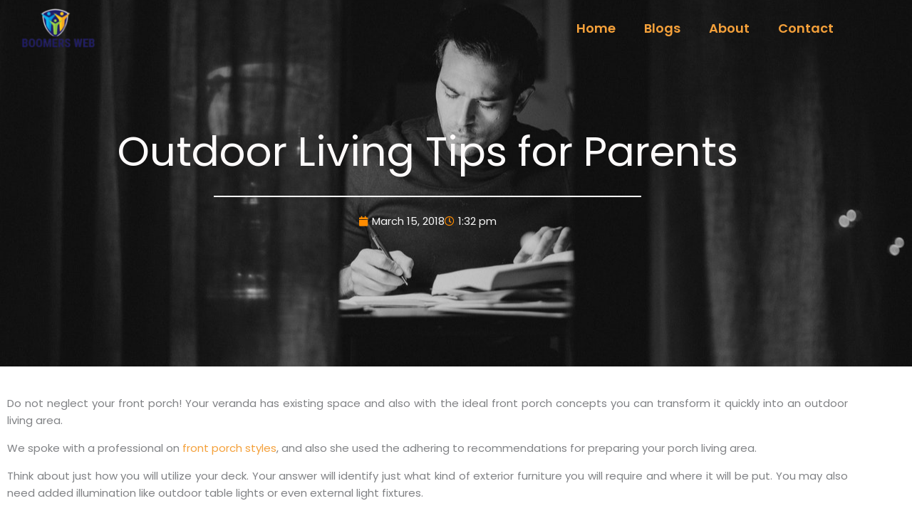

--- FILE ---
content_type: text/css; charset=utf-8
request_url: https://boomersweb.net/wp-content/uploads/elementor/css/post-457.css?ver=1768242570
body_size: -148
content:
.elementor-457 .elementor-element.elementor-element-8296976:not(.elementor-motion-effects-element-type-background), .elementor-457 .elementor-element.elementor-element-8296976 > .elementor-motion-effects-container > .elementor-motion-effects-layer{background-color:#02010100;}.elementor-457 .elementor-element.elementor-element-8296976 > .elementor-container{max-width:1200px;}.elementor-457 .elementor-element.elementor-element-8296976{transition:background 0.3s, border 0.3s, border-radius 0.3s, box-shadow 0.3s;margin-top:0px;margin-bottom:-100px;z-index:1;}.elementor-457 .elementor-element.elementor-element-8296976 > .elementor-background-overlay{transition:background 0.3s, border-radius 0.3s, opacity 0.3s;}.elementor-bc-flex-widget .elementor-457 .elementor-element.elementor-element-bd49e83.elementor-column .elementor-widget-wrap{align-items:center;}.elementor-457 .elementor-element.elementor-element-bd49e83.elementor-column.elementor-element[data-element_type="column"] > .elementor-widget-wrap.elementor-element-populated{align-content:center;align-items:center;}.elementor-457 .elementor-element.elementor-element-ea53f7b{text-align:start;}.elementor-bc-flex-widget .elementor-457 .elementor-element.elementor-element-8ab4a16.elementor-column .elementor-widget-wrap{align-items:center;}.elementor-457 .elementor-element.elementor-element-8ab4a16.elementor-column.elementor-element[data-element_type="column"] > .elementor-widget-wrap.elementor-element-populated{align-content:center;align-items:center;}.elementor-457 .elementor-element.elementor-element-27881a8 .elementor-menu-toggle{margin:0 auto;}.elementor-457 .elementor-element.elementor-element-27881a8 .elementor-nav-menu .elementor-item{font-size:18px;font-weight:600;}@media(min-width:768px){.elementor-457 .elementor-element.elementor-element-bd49e83{width:13.508%;}.elementor-457 .elementor-element.elementor-element-8ab4a16{width:86.491%;}}

--- FILE ---
content_type: text/css; charset=utf-8
request_url: https://boomersweb.net/wp-content/uploads/elementor/css/post-418.css?ver=1768242570
body_size: 326
content:
.elementor-418 .elementor-element.elementor-element-22bde558:not(.elementor-motion-effects-element-type-background), .elementor-418 .elementor-element.elementor-element-22bde558 > .elementor-motion-effects-container > .elementor-motion-effects-layer{background-color:#135E69;background-image:url("https://boomersweb.net/wp-content/uploads/2020/07/gallery-09-free-img.jpg");background-position:center center;background-repeat:no-repeat;background-size:cover;}.elementor-418 .elementor-element.elementor-element-22bde558 > .elementor-background-overlay{background-color:transparent;background-image:linear-gradient(180deg, rgba(11, 55, 62, 0.75) 0%, #135E69 90%);opacity:1;transition:background 0.3s, border-radius 0.3s, opacity 0.3s;}.elementor-418 .elementor-element.elementor-element-22bde558 > .elementor-container{max-width:1200px;}.elementor-418 .elementor-element.elementor-element-22bde558{transition:background 0.3s, border 0.3s, border-radius 0.3s, box-shadow 0.3s;margin-top:0px;margin-bottom:0px;padding:70px 0px 70px 0px;}.elementor-418 .elementor-element.elementor-element-ff960a9{text-align:start;}.elementor-418 .elementor-element.elementor-element-ff960a9 .elementor-heading-title{text-transform:capitalize;color:#FCF7F7;}.elementor-418 .elementor-element.elementor-element-2de0bd4{text-align:center;}.elementor-418 .elementor-element.elementor-element-2de0bd4 .elementor-heading-title{color:#FFFFFF;}.elementor-418 .elementor-element.elementor-element-3b63ff6 .elementor-icon-list-icon i{color:#FFFFFF;transition:color 0.3s;}.elementor-418 .elementor-element.elementor-element-3b63ff6 .elementor-icon-list-icon svg{fill:#FFFFFF;transition:fill 0.3s;}.elementor-418 .elementor-element.elementor-element-3b63ff6{--e-icon-list-icon-size:25px;--icon-vertical-offset:0px;}.elementor-418 .elementor-element.elementor-element-3b63ff6 .elementor-icon-list-icon{padding-inline-end:10px;}.elementor-418 .elementor-element.elementor-element-3b63ff6 .elementor-icon-list-item > .elementor-icon-list-text, .elementor-418 .elementor-element.elementor-element-3b63ff6 .elementor-icon-list-item > a{font-size:32px;}.elementor-418 .elementor-element.elementor-element-3b63ff6 .elementor-icon-list-text{color:#FFFFFF;transition:color 0.3s;}.elementor-418 .elementor-element.elementor-element-7ed3e28{text-align:center;}.elementor-418 .elementor-element.elementor-element-7ed3e28 .elementor-heading-title{color:#FFFFFF;}.elementor-418 .elementor-element.elementor-element-bb941ef .elementor-icon-list-icon i{color:#FFFFFF;transition:color 0.3s;}.elementor-418 .elementor-element.elementor-element-bb941ef .elementor-icon-list-icon svg{fill:#FFFFFF;transition:fill 0.3s;}.elementor-418 .elementor-element.elementor-element-bb941ef{--e-icon-list-icon-size:25px;--icon-vertical-offset:0px;}.elementor-418 .elementor-element.elementor-element-bb941ef .elementor-icon-list-icon{padding-inline-end:10px;}.elementor-418 .elementor-element.elementor-element-bb941ef .elementor-icon-list-item > .elementor-icon-list-text, .elementor-418 .elementor-element.elementor-element-bb941ef .elementor-icon-list-item > a{font-size:25px;}.elementor-418 .elementor-element.elementor-element-bb941ef .elementor-icon-list-text{color:#FFFFFF;transition:color 0.3s;}.elementor-418 .elementor-element.elementor-element-6c5bfb9d > .elementor-container > .elementor-column > .elementor-widget-wrap{align-content:center;align-items:center;}.elementor-418 .elementor-element.elementor-element-6c5bfb9d:not(.elementor-motion-effects-element-type-background), .elementor-418 .elementor-element.elementor-element-6c5bfb9d > .elementor-motion-effects-container > .elementor-motion-effects-layer{background-color:#135E69;}.elementor-418 .elementor-element.elementor-element-6c5bfb9d > .elementor-container{max-width:1200px;}.elementor-418 .elementor-element.elementor-element-6c5bfb9d{border-style:solid;border-width:1px 0px 0px 0px;border-color:rgba(255, 255, 255, 0.08);transition:background 0.3s, border 0.3s, border-radius 0.3s, box-shadow 0.3s;margin-top:0px;margin-bottom:0px;padding:25px 0px 25px 0px;}.elementor-418 .elementor-element.elementor-element-6c5bfb9d > .elementor-background-overlay{transition:background 0.3s, border-radius 0.3s, opacity 0.3s;}.elementor-418 .elementor-element.elementor-element-49bc42b6 .hfe-copyright-wrapper a, .elementor-418 .elementor-element.elementor-element-49bc42b6 .hfe-copyright-wrapper{color:rgba(255, 255, 255, 0.5);}.elementor-418 .elementor-element.elementor-element-49bc42b6 .hfe-copyright-wrapper, .elementor-418 .elementor-element.elementor-element-49bc42b6 .hfe-copyright-wrapper a{font-size:12px;text-transform:uppercase;letter-spacing:2px;}.elementor-418 .elementor-element.elementor-element-4d4470c3 .hfe-copyright-wrapper{text-align:right;}.elementor-418 .elementor-element.elementor-element-4d4470c3 .hfe-copyright-wrapper a, .elementor-418 .elementor-element.elementor-element-4d4470c3 .hfe-copyright-wrapper{color:rgba(255, 255, 255, 0.5);}.elementor-418 .elementor-element.elementor-element-4d4470c3 .hfe-copyright-wrapper, .elementor-418 .elementor-element.elementor-element-4d4470c3 .hfe-copyright-wrapper a{font-size:12px;text-transform:uppercase;letter-spacing:2px;}@media(min-width:1025px){.elementor-418 .elementor-element.elementor-element-22bde558:not(.elementor-motion-effects-element-type-background), .elementor-418 .elementor-element.elementor-element-22bde558 > .elementor-motion-effects-container > .elementor-motion-effects-layer{background-attachment:scroll;}}@media(max-width:1024px){.elementor-418 .elementor-element.elementor-element-22bde558{padding:30px 30px 30px 30px;}.elementor-418 .elementor-element.elementor-element-6c5bfb9d{padding:25px 25px 25px 25px;}}@media(max-width:767px){.elementor-418 .elementor-element.elementor-element-22bde558{padding:75px 30px 0px 30px;}.elementor-418 .elementor-element.elementor-element-49bc42b6 .hfe-copyright-wrapper{text-align:center;}.elementor-418 .elementor-element.elementor-element-4d4470c3 .hfe-copyright-wrapper{text-align:center;}.elementor-418 .elementor-element.elementor-element-4d4470c3 > .elementor-widget-container{margin:10px 0px 0px 0px;}}

--- FILE ---
content_type: text/css; charset=utf-8
request_url: https://boomersweb.net/wp-content/uploads/elementor/css/post-434.css?ver=1768242620
body_size: 143
content:
.elementor-434 .elementor-element.elementor-element-65122591:not(.elementor-motion-effects-element-type-background), .elementor-434 .elementor-element.elementor-element-65122591 > .elementor-motion-effects-container > .elementor-motion-effects-layer{background-image:url("https://boomersweb.net/wp-content/uploads/2021/10/writing.jpg");background-position:center center;background-repeat:no-repeat;background-size:cover;}.elementor-434 .elementor-element.elementor-element-65122591 > .elementor-background-overlay{background-color:transparent;background-image:linear-gradient(180deg, #FFFFFF 10%, rgba(0, 0, 0, 0.4) 60%);opacity:0.95;transition:background 0.3s, border-radius 0.3s, opacity 0.3s;}.elementor-434 .elementor-element.elementor-element-65122591 > .elementor-container{max-width:1200px;}.elementor-434 .elementor-element.elementor-element-65122591{transition:background 0.3s, border 0.3s, border-radius 0.3s, box-shadow 0.3s;margin-top:0px;margin-bottom:0px;padding:15% 0% 15% 0%;}.elementor-434 .elementor-element.elementor-element-2bedc0bb > .elementor-element-populated{padding:0px 0px 0px 0px;}.elementor-434 .elementor-element.elementor-element-6b5ecd9{text-align:center;}.elementor-434 .elementor-element.elementor-element-6b5ecd9 .elementor-heading-title{font-size:58px;color:#FDFAFA;}.elementor-434 .elementor-element.elementor-element-2ba715d{--divider-border-style:solid;--divider-color:#FFFFFF;--divider-border-width:2px;}.elementor-434 .elementor-element.elementor-element-2ba715d .elementor-divider-separator{width:50%;margin:0 auto;margin-center:0;}.elementor-434 .elementor-element.elementor-element-2ba715d .elementor-divider{text-align:center;padding-block-start:2px;padding-block-end:2px;}.elementor-434 .elementor-element.elementor-element-64e5e64 .elementor-icon-list-icon i{color:#FF8C00;font-size:14px;}.elementor-434 .elementor-element.elementor-element-64e5e64 .elementor-icon-list-icon svg{fill:#FF8C00;--e-icon-list-icon-size:14px;}.elementor-434 .elementor-element.elementor-element-64e5e64 .elementor-icon-list-icon{width:14px;}.elementor-434 .elementor-element.elementor-element-64e5e64 .elementor-icon-list-text, .elementor-434 .elementor-element.elementor-element-64e5e64 .elementor-icon-list-text a{color:#F7F7F7;}.elementor-434 .elementor-element.elementor-element-97cf332 > .elementor-container{max-width:1200px;}.elementor-434 .elementor-element.elementor-element-97cf332{padding:30px 0px 100px 0px;}.elementor-434 .elementor-element.elementor-element-968a3e6{text-align:justify;}@media(min-width:1025px){.elementor-434 .elementor-element.elementor-element-65122591:not(.elementor-motion-effects-element-type-background), .elementor-434 .elementor-element.elementor-element-65122591 > .elementor-motion-effects-container > .elementor-motion-effects-layer{background-attachment:scroll;}}@media(max-width:1024px){.elementor-434 .elementor-element.elementor-element-65122591{padding:200px 50px 150px 50px;}.elementor-434 .elementor-element.elementor-element-2bedc0bb > .elementor-element-populated{margin:0px 0px 0px 0px;--e-column-margin-right:0px;--e-column-margin-left:0px;padding:0px 0px 0px 0px;}}@media(max-width:767px){.elementor-434 .elementor-element.elementor-element-65122591{padding:200px 30px 60px 30px;}.elementor-434 .elementor-element.elementor-element-2bedc0bb > .elementor-element-populated{padding:0px 0px 0px 0px;}}